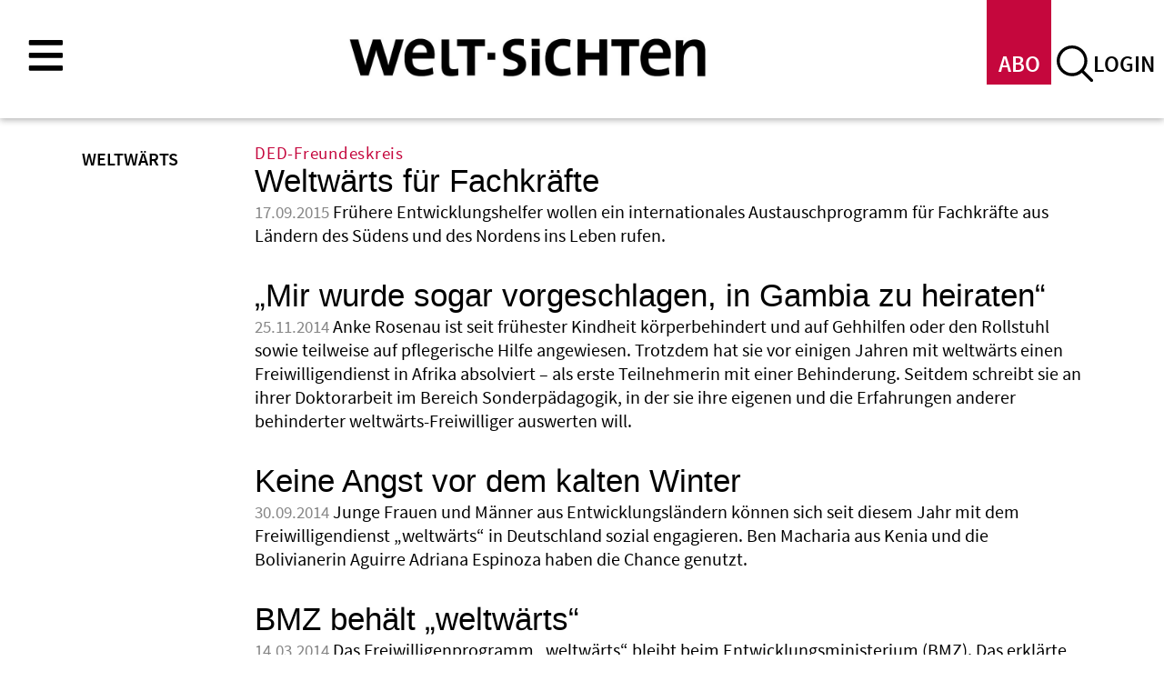

--- FILE ---
content_type: text/html; charset=UTF-8
request_url: https://www.welt-sichten.org/schlagworte/weltwaerts?page=1
body_size: 10139
content:
<!DOCTYPE html>
<html lang="de" dir="ltr">
  <head>
    <meta charset="utf-8" />
<script>var _paq = _paq || [];(function(){var u=(("https:" == document.location.protocol) ? "https://piwik.evangelisch.de/" : "http://piwik.evangelisch.de/");_paq.push(["setSiteId", "35"]);_paq.push(["setTrackerUrl", u+"matomo.php"]);_paq.push(["setDoNotTrack", 1]);if (!window.matomo_search_results_active) {_paq.push(["trackPageView"]);}_paq.push(["setIgnoreClasses", ["no-tracking","colorbox"]]);_paq.push(["enableLinkTracking"]);var d=document,g=d.createElement("script"),s=d.getElementsByTagName("script")[0];g.type="text/javascript";g.defer=true;g.async=true;g.src="/sites/default/files/matomo/matomo.js?t8ots5";s.parentNode.insertBefore(g,s);})();</script>
<meta name="Generator" content="Drupal 10 (https://www.drupal.org)" />
<meta name="MobileOptimized" content="width" />
<meta name="HandheldFriendly" content="true" />
<meta name="viewport" content="width=device-width, initial-scale=1.0" />
<link rel="icon" href="/core/misc/favicon.ico" type="image/vnd.microsoft.icon" />
<link rel="alternate" type="application/rss+xml" title="weltwärts" href="https://www.welt-sichten.org/taxonomy/term/846/feed" />

    <title>| Welt-Sichten</title>
    <link rel="apple-touch-icon" sizes="180x180" href="/themes/custom/weltsichten/images/favicon/apple-touch-icon.png">
    <link rel="icon" type="image/png" sizes="32x32" href="/themes/custom/weltsichten/images/favicon/favicon-32x32.png">
    <link rel="icon" type="image/png" sizes="16x16" href="/themes/custom/weltsichten/images/favicon/favicon-16x16.png">
    <link rel="manifest" href="/themes/custom/weltsichten/images/favicon/site.webmanifest">
    <link rel="mask-icon" href="/themes/custom/weltsichten/images/favicon/safari-pinned-tab.svg" color="#5bbad5">
    <link rel="shortcut icon" href="/themes/custom/weltsichten/images/favicon/favicon.ico">
    <meta name="msapplication-TileColor" content="#ffffff">
    <meta name="msapplication-config" content="/themes/custom/weltsichten/images/favicon/browserconfig.xml">
    <meta name="theme-color" content="#ffffff">
    <link rel="stylesheet" media="all" href="/sites/default/files/css/css_OvHMezXGAWwEAUFmXYkinRh-KCgzzZaTcOuUxu5BW_Q.css?delta=0&amp;language=de&amp;theme=weltsichten&amp;include=eJwlylEKgCAQRdENWa5psocNjAq-KbHVB_lzOR83mZAzHkKEtFxASgZDah2xtl7E9EXgpKOs9VEMxr97aedtCAPm1HQ5aszWDrGNPk1r_gCuSick" />
<link rel="stylesheet" media="all" href="/sites/default/files/css/css_iZBN_TyJa2WovOFxCa9DZadGJ7bIzmt1d1SmR59MuPk.css?delta=1&amp;language=de&amp;theme=weltsichten&amp;include=eJwlylEKgCAQRdENWa5psocNjAq-KbHVB_lzOR83mZAzHkKEtFxASgZDah2xtl7E9EXgpKOs9VEMxr97aedtCAPm1HQ5aszWDrGNPk1r_gCuSick" />

    
    <!-- Google Tag Manager -->
    <script>(function(w,d,s,l,i){w[l]=w[l]||[];w[l].push({'gtm.start': new Date().getTime(),event:'gtm.js'});var f=d.getElementsByTagName(s)[0], j=d.createElement(s),dl=l!='dataLayer'?'&l='+l:'';j.async=true;j.src= 'https://www.googletagmanager.com/gtm.js?id='+i+dl;f.parentNode.insertBefore(j,f); })(window,document,'script','dataLayer','GTM-W8323NCX');</script>
    <!-- End Google Tag Manager -->
    <!-- Event snippet for Seitenaufruf conversion page -->
    <script>
      gtag('event', 'conversion', {
          'send_to': 'AW-17355978319/5oqfCIXU_vsaEM_s_NNA',
          'value': 1.0,
          'currency': 'USD'
      });
    </script>
  </head>
  <body class="page-weltwaerts section-schlagworte path-taxonomy">
        <a href="#main-content" class="visually-hidden focusable skip-link">
      Direkt zum Inhalt
    </a>
    <script type="text/javascript" data-cmp-ab="1" src="https://cdn.consentmanager.net/delivery/js/semiautomatic.min.js" data-cmp-cdid="36002" data-cmp-host="delivery.consentmanager.net" data-cmp-cdn="cdn.consentmanager.net" data-cmp-codesrc="0"></script>
      <div class="dialog-off-canvas-main-canvas" data-off-canvas-main-canvas>
    

<div class="layout-container">

  <header role="banner">
          <div class="header-top">
          <div class="region region-header-top">
    <div id="block-weltsichten-block-19" class="block block-block-content block-block-content1a52784d-f33f-494d-80c9-118ef4725807">
  
    
      
            <div class="clearfix text-formatted field field--name-body field--type-text-with-summary field--label-hidden field__item"><div class="field-link l-menu-main l-toggle"><a title="Hier im Menü finden Sie alle Inhalte im Überblick" href="/menu" class="weltsichten-toggle-layer-opener" data-target="m-main">menu</a></div></div>
      
  </div>
<div id="block-weltsichten-block-24" class="block block-block-content block-block-contenta7a66632-c6d9-4e55-9665-6f4c07ce69cd">
  
    
      
            <div class="clearfix text-formatted field field--name-body field--type-text-with-summary field--label-hidden field__item"><div class="field-link l-abo"><a title="Login" href="/welt-sichten-abonnieren">ABO</a></div>
<div class="field-link l-search l-toggle"><a title="Suche auf dieser Seite" href="/search/inhalt" class="weltsichten-toggle-layer-opener" data-target="b-search">suche</a></div>
<div class="field-link l-login"><a title="Login" href="/user/login">login</a></div></div>
      
  </div>
<div id="block-weltsichten-block-11" class="weltsichten-toggle-layer b-search block block-block-content block-block-content8c98589f-94bf-44a5-b41f-194a952c85e4">
  
      <h2>Volltextsuche</h2>
    
      
            <div class="clearfix text-formatted field field--name-body field--type-text-with-summary field--label-hidden field__item"><form action="/search/inhalt" method="get" id="einfache-suche" accept-charset="UTF-8"><div>
   <div class="container-inline">
     <div class="form-item form-type-textfield form-item-search-block-form">
        <input type="text" id="edit-search-block-form--2" name="keys" value="" size="15" maxlength="128" class="form-text">
     </div>
     <div class="form-actions form-wrapper" id="edit-actions">
       <input type="submit" id="edit-submit" name="op" value="Suche" class="form-submit">
     </div>
   </div>
</div></form>
<div class="field-link l-help"><a href="/suche/hilfe">Hilfe</a></div></div>
      
  </div>
<div id="block-benutzeranmeldung" class="b-login weltsichten-toggle-layer block block-user block-user-login-block" role="form">
  
    
      <form class="user-login-form" data-drupal-selector="user-login-form" action="/schlagworte/weltwaerts?destination=/schlagworte/weltwaerts%3Fpage%3D1" method="post" id="user-login-form" accept-charset="UTF-8">
  <div class="js-form-item form-item js-form-type-textfield form-type-textfield js-form-item-name form-item-name">
      <label for="edit-name" class="js-form-required form-required">Benutzername</label>
        <input autocorrect="none" autocapitalize="none" spellcheck="false" autocomplete="username" data-drupal-selector="edit-name" type="text" id="edit-name" name="name" value="" size="15" maxlength="60" class="form-text required" required="required" aria-required="true" />

        </div>
<div class="js-form-item form-item js-form-type-password form-type-password js-form-item-pass form-item-pass">
      <label for="edit-pass" class="js-form-required form-required">Passwort</label>
        <input autocomplete="current-password" data-drupal-selector="edit-pass" type="password" id="edit-pass" name="pass" size="15" maxlength="128" class="form-text required" required="required" aria-required="true" />

        </div>
<input autocomplete="off" data-drupal-selector="form-y1px1dpiprwwr-iov0fiopg2u8-v9lczed31ido-0-i" type="hidden" name="form_build_id" value="form-y1px1dPiprwwR-iov0FIopg2U8_V9LCzed31IDO_0-I" />
<input data-drupal-selector="edit-user-login-form" type="hidden" name="form_id" value="user_login_form" />
<div data-drupal-selector="edit-actions" class="form-actions js-form-wrapper form-wrapper" id="edit-actions"><input data-drupal-selector="edit-submit" type="submit" id="edit-submit" name="op" value="Anmelden" class="button js-form-submit form-submit" />
</div>

</form>
<div class="item-list"><ul><li><a href="/user/password" title="Anweisungen zum Zurücksetzen des Passwortes per E-Mail zusenden." class="request-password-link">Passwort zurücksetzen</a></li></ul></div>
  </div>

  </div>

      </div>
    
          <div class="header-middle">
          <div class="region region-header">
    <div id="block-weltsichten-site-branding" class="block block-system block-system-branding-block">
  
    
        <a href="/" rel="home" title="Startseite welt-sichten" class="site-logo">
      <img src="/themes/custom/weltsichten/logo.svg" alt="Startseite welt-sichten" />
    </a>
        <div class="site-name">
      <a href="/" title="Startseite welt-sichten" rel="home">Welt-Sichten</a>
    </div>
        <div class="site-slogan">Magazin für globale Entwicklung und ökumenische Zusammenarbeit</div>
  </div>

  </div>

      </div>
    
      </header>

  
  

    <div class="region region-highlighted">
    <div id="block-weltsichten-block-4" class="b-im-brennpunkt block block-block-content block-block-contentcf0e1f73-be3e-43b1-88d0-3c6d718b47a5">
  
    
      
            <div class="clearfix text-formatted field field--name-body field--type-text-with-summary field--label-hidden field__item"><div class="h-super-brennpunkt">Im Brennpunkt</div></div>
      
  </div>
<div data-drupal-messages-fallback class="hidden"></div>

  </div>

  

  <main role="main">
    <a id="main-content" tabindex="-1"></a>
    

      <div class="region region-page-title">
    <div id="block-pagetitle" class="b-page-title block block-core block-page-title-block">
  
    
      
  <h1 class="page-title">weltwärts</h1>


  </div>

  </div>


    
    

    <div class="layout-content">
        <div class="region region-content">
    <div id="block-weltsichten-system-main" class="block block-system block-system-main-block">
  
    
      <div class="views-element-container"><div class="view view-taxonomy-term view-id-taxonomy_term view-display-id-page_1 js-view-dom-id-9ad6e01410f586eadfe69ff7d11655f72ea0275e33e2be0d1ac949419b7a94b2">
  
    
      
      <div class="view-content">
          <div class="views-row"><div class="views-field views-field-field-dachzeile"><div class="field-content"><a href="/artikel/30180/weltwaerts-fuer-fachkraefte">DED-Freundeskreis </a></div></div><div class="views-field views-field-title"><span class="field-content"><a href="/artikel/30180/weltwaerts-fuer-fachkraefte" hreflang="de">Weltwärts für Fachkräfte</a></span></div><div class="views-field views-field-created"><span class="field-content"><time datetime="2015-09-17T10:35:50+02:00" class="datetime">17.09.2015</time>
</span></div><div class="views-field views-field-field-kurztext"><div class="field-content">Frühere Entwicklungshelfer wollen ein internationales Austauschprogramm für Fachkräfte aus Ländern des Südens und des Nordens ins Leben rufen. </div></div></div>
    <div class="views-row"><div class="views-field views-field-field-dachzeile"><div class="field-content"></div></div><div class="views-field views-field-title"><span class="field-content"><a href="/artikel/25797" hreflang="de">„Mir wurde sogar vorgeschlagen, in Gambia zu heiraten“</a></span></div><div class="views-field views-field-created"><span class="field-content"><time datetime="2014-11-25T10:54:24+01:00" class="datetime">25.11.2014</time>
</span></div><div class="views-field views-field-field-kurztext"><div class="field-content">Anke Rosenau ist seit frühester Kindheit körperbehindert und auf Gehhilfen oder den Rollstuhl sowie teilweise auf pflegerische Hilfe angewiesen. Trotzdem hat sie vor einigen Jahren mit weltwärts einen Freiwilligendienst in Afrika absolviert – als erste Teilnehmerin mit einer Behinderung. Seitdem schreibt sie an ihrer Doktorarbeit im Bereich Sonderpädagogik, in der sie ihre eigenen und die Erfahrungen anderer behinderter weltwärts-Freiwilliger auswerten will.<br />
</div></div></div>
    <div class="views-row"><div class="views-field views-field-field-dachzeile"><div class="field-content"></div></div><div class="views-field views-field-title"><span class="field-content"><a href="/artikel/24839" hreflang="de">Keine Angst  vor dem kalten Winter</a></span></div><div class="views-field views-field-created"><span class="field-content"><time datetime="2014-09-30T11:30:49+02:00" class="datetime">30.09.2014</time>
</span></div><div class="views-field views-field-field-kurztext"><div class="field-content">Junge Frauen und Männer aus Entwicklungsländern können sich seit diesem Jahr mit dem Freiwilligendienst „weltwärts“ in Deutschland sozial engagieren. Ben Macharia aus Kenia und die Bolivianerin Aguirre Adriana Espinoza haben die Chance genutzt. </div></div></div>
    <div class="views-row"><div class="views-field views-field-field-dachzeile"><div class="field-content"></div></div><div class="views-field views-field-title"><span class="field-content"><a href="/artikel/21492" hreflang="de">BMZ behält „weltwärts“</a></span></div><div class="views-field views-field-created"><span class="field-content"><time datetime="2014-03-14T09:39:04+01:00" class="datetime">14.03.2014</time>
</span></div><div class="views-field views-field-field-kurztext"><div class="field-content">Das Freiwilligenprogramm „weltwärts“ bleibt beim Entwicklungsministerium (BMZ). Das erklärte Entwicklungsminister Gerd Müller auf einer Veranstaltung anlässlich der 20.000sten Freiwilligen, die von Müller in die Philippinen verabschiedet wurde. </div></div></div>
    <div class="views-row"><div class="views-field views-field-field-dachzeile"><div class="field-content"></div></div><div class="views-field views-field-title"><span class="field-content"><a href="/artikel/20929" hreflang="de">weltwärts: „Die Vorgaben für Rückkehrer dürfen nicht zu starr sein“</a></span></div><div class="views-field views-field-created"><span class="field-content"><time datetime="2014-02-21T17:11:33+01:00" class="datetime">21.02.2014</time>
</span></div><div class="views-field views-field-field-kurztext"><div class="field-content">20.000 junge Frauen und Männer sind in den vergangenen sechs Jahren mit dem Freiwilligenprogramm „weltwärts“ in Länder in Afrika, Asien oder Lateinamerika gereist. Dort packen sie bei Hilfsprojekten mit an und sammeln Erfahrungen. Wenn sie wieder nach Hause kommen, sollen sie sich weiter entwicklungspolitisch engagieren. Gelingt das? Fragen an Kai Diederich, der bei der Organisation „finep“ mit Rückkehrern arbeitet.</div></div></div>
    <div class="views-row"><div class="views-field views-field-field-dachzeile"><div class="field-content"></div></div><div class="views-field views-field-title"><span class="field-content"><a href="/artikel/20383" hreflang="de">„NGOs, die Freiwillige entsenden, tauschen sich viel zu wenig aus“</a></span></div><div class="views-field views-field-created"><span class="field-content"><time datetime="2014-01-13T14:45:28+01:00" class="datetime">13.01.2014</time>
</span></div><div class="views-field views-field-field-kurztext"><div class="field-content">„Wir machen es uns zu einfach, wenn wir sagen: Nach seinem Einsatz soll der Freiwillige sofort als entwicklungspolitisch engagierter Mensch zurückkommen“, sagt   Kai Diederich von der Organisation „finep“, die Projekte für nachhaltige Entwicklung durchführt.</div></div></div>
    <div class="views-row"><div class="views-field views-field-field-dachzeile"><div class="field-content"></div></div><div class="views-field views-field-title"><span class="field-content"><a href="/artikel/13703" hreflang="de">Clowns ohne Grenzen</a></span></div><div class="views-field views-field-created"><span class="field-content"><time datetime="2013-06-10T00:00:00+02:00" class="datetime">10.06.2013</time>
</span></div><div class="views-field views-field-field-kurztext"><div class="field-content">Die moderne Form der Sinnstiftung: Der Verein „Manager ohne Grenzen“ bietet Selbsterfahrung für Führungskräfte, etwa in einem Heim für Straßenkinder in Ghana.</div></div></div>
    <div class="views-row"><div class="views-field views-field-field-dachzeile"><div class="field-content"></div></div><div class="views-field views-field-title"><span class="field-content"><a href="/artikel/7395" hreflang="de">Fehlstart für den neuen DED</a></span></div><div class="views-field views-field-created"><span class="field-content"><time datetime="2013-01-10T11:04:50+01:00" class="datetime">10.01.2013</time>
</span></div><div class="views-field views-field-field-kurztext"><div class="field-content">„Der neue DED ist da“. Das verkündet eine Initiative, die den Deutschen Entwicklungsdienst wiederbeleben will. Doch das Vorhaben ist offenbar schon wieder tot: Man werde vorerst doch keine weltwärts-Freiwilligen entsenden, heißt es auf der Website.</div></div></div>
    <div class="views-row"><div class="views-field views-field-field-dachzeile"><div class="field-content"></div></div><div class="views-field views-field-title"><span class="field-content"><a href="/artikel/1332" hreflang="de">„weltwärts“ in neuem Gewand  </a></span></div><div class="views-field views-field-created"><span class="field-content"><time datetime="2012-09-26T13:23:55+02:00" class="datetime">26.09.2012</time>
</span></div><div class="views-field views-field-field-kurztext"><div class="field-content">Die Deutsche Gesellschaft für Internationale Zusammenarbeit (GIZ) wird ab dem Jahr 2013 nicht mehr am „weltwärts“-Programm teilnehmen. </div></div></div>
    <div class="views-row"><div class="views-field views-field-field-dachzeile"><div class="field-content"></div></div><div class="views-field views-field-title"><span class="field-content"><a href="/artikel/1323" hreflang="de">„Wir müssten handeln, aber stecken den Kopf in den Sand“ </a></span></div><div class="views-field views-field-created"><span class="field-content"><time datetime="2012-09-26T11:22:27+02:00" class="datetime">26.09.2012</time>
</span></div><div class="views-field views-field-field-kurztext"><div class="field-content">Der Menschenrechtler Rupert Neudeck und der Schriftsteller Ilija Trojanow diskutieren über den Zustand der Welt und wie man sie besser machen könnte.</div></div></div>

    </div>
  
        <nav class="pager" role="navigation" aria-labelledby="pagination-heading">
    <h4 id="pagination-heading" class="visually-hidden">Seitennummerierung</h4>
    <ul class="pager__items js-pager__items">
                    <li class="pager__item pager__item--first">
          <a href="?page=0" title="Zur ersten Seite">
            <span class="visually-hidden">Erste Seite</span>
            <span aria-hidden="true">« First</span>
          </a>
        </li>
                          <li class="pager__item pager__item--previous">
          <a href="?page=0" title="Zur vorherigen Seite" rel="prev">
            <span class="visually-hidden">Vorherige Seite</span>
            <span aria-hidden="true">‹‹</span>
          </a>
        </li>
                                      <li class="pager__item">
                                          <a href="?page=0" title="Gehe zu Seite 1">
            <span class="visually-hidden">
              Seite
            </span>1</a>
        </li>
              <li class="pager__item is-active">
                                          <a href="?page=1" title="Aktuelle Seite" aria-current="page">
            <span class="visually-hidden">
              Aktuelle Seite
            </span>2</a>
        </li>
              <li class="pager__item">
                                          <a href="?page=2" title="Gehe zu Seite 3">
            <span class="visually-hidden">
              Seite
            </span>3</a>
        </li>
                                      <li class="pager__item pager__item--next">
          <a href="?page=2" title="Zur nächsten Seite" rel="next">
            <span class="visually-hidden">Nächste Seite</span>
            <span aria-hidden="true">››</span>
          </a>
        </li>
                          <li class="pager__item pager__item--last">
          <a href="?page=2" title="Zur letzten Seite">
            <span class="visually-hidden">Letzte Seite</span>
            <span aria-hidden="true">Last »</span>
          </a>
        </li>
          </ul>
  </nav>

              <div class="feed-icons">
      <a href="https://www.welt-sichten.org/taxonomy/term/846/feed" class="feed-icon">
  weltwärts abonnieren
</a>

    </div>
  </div>
</div>

  </div>
<div id="block-weltsichten-block-31" class="block block-block-content block-block-contente5c5154a-9d0b-4044-8d25-a39bcecd8191">
  
    
      
            <div class="clearfix text-formatted field field--name-body field--type-text-with-summary field--label-hidden field__item"><div class="layer-sprite">
  <div class="layer-sprite-toggle"></div><!-- Hier müsste eine Klasse im body der Seite getoggled werden zb ls-overlay/ls-bottom -->
  <div class="layer-sprite-overlay">
    <div class="ls h-01">Unterstützen Sie unseren anderen Blick auf die Welt!</div>    
    <div class="ls-text">„welt-sichten“ schaut auf vernachlässigte Themen und bringt Sichtweisen aus dem globalen Süden. Dafür brauchen wir Ihre Unterstützung. <a href="/node/40907#faq" title="FAQ">Warum denn das?</a></div>    
    <div class="ls h-02">Ja, „welt-sichten“ ist mir etwas wert! Ich unterstütze es mit</div>    
    <div class="ls-button"><a href="/node/40907#stripe" title="Unterstützung">Hier einen Betrag wählen</a></div>    
    <div class="ls-button-text">Schon 3 Euro im Monat helfen</div>    
  </div>
  <div class="layer-sprite-bottom">
    <div class="ls h-02">Unterstützen Sie unseren anderen Blick auf die Welt!</div>    
    <div class="ls-button"><a href="/node/40907#stripe" title="Unterstützung">Ja, ich will</a></div>    
  </div>
</div></div>
      
  </div>

  </div>

    </div>
    

          <aside class="layout-sidebar-first" role="complementary">
        
      </aside>
    
    
    

  </main>

  <footer role="contentinfo">

          <div class="footer-top">
          <div class="region region-footer-top">
    <div id="block-weltsichten-block-2" class="block block-block-content block-block-contentd640a304-c576-4db3-be7f-af943284ca82">
  
    
      
            <div class="clearfix text-formatted field field--name-body field--type-text-with-summary field--label-hidden field__item"><div class="box-header">
      <div class="field-title">welt-sichten wird herausgegeben vom <a href="/traegerverein">Verein zur F&ouml;rderung der entwicklungspolitischen Publizistik e.V.</a>:</div>
</div>
<div class="box-content clearfix">
      <div class="box-row"><a target="_blank" href="http://www.brot-fuer-die-welt.de/"><img src="/themes/custom/weltsichten/images/logo-herausgeber-brotfuerdiewelt.png" /></a></div>
      <div class="box-row"><a target="_blank" href="https://fastenopfer.ch/"><img src="/themes/custom/weltsichten/images/logo-herausgeber-fastenopfer.png" /></a></div>
      <div class="box-row"><a target="_blank" href="http://www.kindernothilfe.de"><img src="/themes/custom/weltsichten/images/logo-herausgeber-kindernothilfe.png" /></a></div>
      <div class="box-row"><a target="_blank" href="http://www.misereor.de/"><img src="/themes/custom/weltsichten/images/logo-herausgeber-misereor.png" /></a></div>
</div>
<div class="box-footer">
   <div class="field-text t-05">welt-sichten ist Mitglied in:</div>
   <div class="field-image"><a target="_blank" href="https://www.transparency.de/mitmachen/initiative-transparente-zivilgesellschaft/"><img src="/themes/custom/weltsichten/images/logo-herausgeber-zivilgesellschaft.png" /></a></div>
</div></div>
      
  </div>
<div class="views-element-container b-237 block block-views block-views-blockv237-b237" id="block-weltsichten-views-block-v237-b237">
  
      <h2>Partner</h2>
    
      <div><div class="view view-v237 view-id-v237 view-display-id-b237 js-view-dom-id-2d3686c78dd453a8aa7a3427ad31800caaf7671418b6fec7926a31d7f9e94ae0">
  
    
      
      <div class="view-content">
          <div class="views-row"><div class="views-field views-field-title"><span class="field-content"><a href="/personen/44828/forum-umwelt-und-entwicklung" hreflang="de">Forum Umwelt und Entwicklung</a></span></div></div>
    <div class="views-row"><div class="views-field views-field-title"><span class="field-content"><a href="/personen/44061/woekkasa" hreflang="de">WÖK/KASA</a></span></div></div>
    <div class="views-row"><div class="views-field views-field-title"><span class="field-content"><a href="/personen/43430/magazin-suedostasien" hreflang="de">Magazin Südostasien</a></span></div></div>
    <div class="views-row"><div class="views-field views-field-title"><span class="field-content"><a href="/personen/42920/koordinierungskreis-mosambik" hreflang="de">Koordinierungskreis Mosambik</a></span></div></div>
    <div class="views-row"><div class="views-field views-field-title"><span class="field-content"><a href="/personen/42919/infostelle-peru" hreflang="de">Infostelle Peru</a></span></div></div>
    <div class="views-row"><div class="views-field views-field-title"><span class="field-content"><a href="/personen/42918/stiftung-asienhaus" hreflang="de">Stiftung Asienhaus</a></span></div></div>

    </div>
  
          </div>
</div>

  </div>

  </div>

      </div>
    
          <div class="footer-middle">
          <div class="region region-footer">
    <nav role="navigation" aria-labelledby="block-hauptnavigation-menu" id="block-hauptnavigation" class="m-main weltsichten-toggle-layer weltsichten-toggle-layer-footer-header b-112 block block-menu navigation menu--main">
            
  <h2 class="visually-hidden" id="block-hauptnavigation-menu">Hauptnavigation</h2>
  

        
              <ul class="menu">
                    <li class="menu-item menu-item--expanded">
        <span>Rubriken</span>
                                <ul class="menu">
                    <li class="menu-item menu-item--expanded">
        <span>Rubriken</span>
                                <ul class="menu">
                    <li class="menu-item">
        <a href="/meinungen" data-drupal-link-system-path="meinungen">Meinungen</a>
              </li>
                <li class="menu-item">
        <a href="/berichte" data-drupal-link-system-path="berichte">Berichte</a>
              </li>
                <li class="menu-item">
        <a href="/nachrichten" data-drupal-link-system-path="nachrichten">Nachrichten</a>
              </li>
                <li class="menu-item">
        <a href="/studien" data-drupal-link-system-path="studien">Studien</a>
              </li>
                <li class="menu-item">
        <a href="/tipps-und-termine/buecher" data-drupal-link-system-path="tipps-und-termine/buecher">Buchtipps</a>
              </li>
                <li class="menu-item">
        <a href="/tipps-und-termine/filme" data-drupal-link-system-path="tipps-und-termine/filme">Filmtipps</a>
              </li>
                <li class="menu-item">
        <a href="/themen" data-drupal-link-system-path="node/42315">Themenseiten</a>
              </li>
        </ul>
  
              </li>
                <li class="menu-item menu-item--expanded">
        <a href="/aktuelles-heft" data-drupal-link-system-path="aktuelles-heft">Magazin</a>
                                <ul class="menu">
                    <li class="menu-item">
        <a href="/aktuelles-heft" data-drupal-link-system-path="aktuelles-heft">Neueste Ausgabe</a>
              </li>
                <li class="menu-item">
        <a href="/abo" data-drupal-link-system-path="node/726">Abonnieren</a>
              </li>
                <li class="menu-item">
        <a href="/newsletter" data-drupal-link-system-path="node/5">Newsletter</a>
              </li>
                <li class="menu-item menu-item--expanded">
        <a href="/archiv/hefte" title="Heftarchiv von welt-sichten Ausgaben" data-drupal-link-system-path="archiv/hefte">Heftarchiv</a>
                                <ul class="menu">
                    <li class="menu-item">
        <a href="/archiv/hefte/2022" data-drupal-link-system-path="archiv/hefte/2022">2022</a>
              </li>
                <li class="menu-item">
        <a href="/archiv/hefte/2021" data-drupal-link-system-path="archiv/hefte/2021">2021</a>
              </li>
                <li class="menu-item">
        <a href="/archiv/hefte/2020" data-drupal-link-system-path="archiv/hefte/2020">2020</a>
              </li>
                <li class="menu-item">
        <a href="/archiv/hefte/2019" data-drupal-link-system-path="archiv/hefte/2019">2019</a>
              </li>
                <li class="menu-item">
        <a href="/archiv/hefte/2018" data-drupal-link-system-path="archiv/hefte/2018">2018</a>
              </li>
                <li class="menu-item">
        <a href="/archiv/hefte/2017" data-drupal-link-system-path="archiv/hefte/2017">2017</a>
              </li>
                <li class="menu-item">
        <a href="/archiv/hefte/2016" data-drupal-link-system-path="archiv/hefte/2016">2016</a>
              </li>
                <li class="menu-item">
        <a href="/archiv/hefte/2015" data-drupal-link-system-path="archiv/hefte/2015">2015</a>
              </li>
                <li class="menu-item">
        <a href="/archiv/hefte/2014" data-drupal-link-system-path="archiv/hefte/2014">2014</a>
              </li>
                <li class="menu-item">
        <a href="/archiv/hefte/2013" data-drupal-link-system-path="archiv/hefte/2013">2013</a>
              </li>
                <li class="menu-item">
        <a href="/archiv/hefte/2012" title="Heftarchiv welt-sichten Jahrgang 2012" data-drupal-link-system-path="archiv/hefte/2012">2012</a>
              </li>
                <li class="menu-item">
        <a href="/archiv/hefte/2011" title="Heftarchiv welt-sichten Jahrgang 2011" data-drupal-link-system-path="archiv/hefte/2011">2011</a>
              </li>
                <li class="menu-item">
        <a href="/archiv/hefte/2010" title="Heftarchiv welt-sichten Jahrgang 2010" data-drupal-link-system-path="archiv/hefte/2010">2010</a>
              </li>
                <li class="menu-item">
        <a href="/archiv/hefte/2009" title="Heftarchiv welt-sichten Jahrgang 2009" data-drupal-link-system-path="archiv/hefte/2009">2009</a>
              </li>
                <li class="menu-item">
        <a href="/archiv/hefte/2008" title="Heftarchiv welt-sichten Jahrgang 2008" data-drupal-link-system-path="archiv/hefte/2008">2008</a>
              </li>
        </ul>
  
              </li>
        </ul>
  
              </li>
                <li class="menu-item menu-item--expanded">
        <span>Über uns</span>
                                <ul class="menu">
                    <li class="menu-item">
        <a href="/ueber-uns" data-drupal-link-system-path="node/4">Über welt-sichten</a>
              </li>
                <li class="menu-item">
        <a href="/redaktion" data-drupal-link-system-path="node/723">Redaktion</a>
              </li>
                <li class="menu-item">
        <a href="/traegerverein" data-drupal-link-system-path="node/724">Trägerverein</a>
              </li>
                <li class="menu-item">
        <a href="/welt-sichten-werben" data-drupal-link-system-path="node/1261">In welt-sichten werben</a>
              </li>
        </ul>
  
              </li>
                <li class="menu-item menu-item--expanded">
        <span>Dossiers</span>
                                <ul class="menu">
                    <li class="menu-item menu-item--expanded">
        <a href="/dossiers" data-drupal-link-system-path="dossiers">Dossierarchiv</a>
                                <ul class="menu">
                    <li class="menu-item">
        <a href="/dossiers/2024" data-drupal-link-system-path="dossiers/2024">2024</a>
              </li>
                <li class="menu-item">
        <a href="/dossiers/2023" data-drupal-link-system-path="dossiers/2023">2023</a>
              </li>
                <li class="menu-item">
        <a href="/dossiers/2022" data-drupal-link-system-path="dossiers/2022">2022</a>
              </li>
                <li class="menu-item">
        <a href="/dossiers/2021" data-drupal-link-system-path="dossiers/2021">2021</a>
              </li>
                <li class="menu-item">
        <a href="/dossiers/2020" data-drupal-link-system-path="dossiers/2020">2020</a>
              </li>
                <li class="menu-item">
        <a href="/dossiers/2019" data-drupal-link-system-path="dossiers/2019">2019</a>
              </li>
                <li class="menu-item">
        <a href="/dossiers/2018" data-drupal-link-system-path="dossiers/2018">2018</a>
              </li>
                <li class="menu-item">
        <a href="/dossiers/2017" data-drupal-link-system-path="dossiers/2017">2017</a>
              </li>
                <li class="menu-item">
        <a href="/dossiers/2016" data-drupal-link-system-path="dossiers/2016">2016</a>
              </li>
                <li class="menu-item">
        <a href="/dossiers/2015" data-drupal-link-system-path="dossiers/2015">2015</a>
              </li>
                <li class="menu-item">
        <a href="/dossiers/2014" data-drupal-link-system-path="dossiers/2014">2014</a>
              </li>
                <li class="menu-item">
        <a href="/dossiers/2013" data-drupal-link-system-path="dossiers/2013">2013</a>
              </li>
                <li class="menu-item">
        <a href="/dossiers/2012" data-drupal-link-system-path="dossiers/2012">2012</a>
              </li>
                <li class="menu-item">
        <a href="/dossiers/2011" data-drupal-link-system-path="dossiers/2011">2011</a>
              </li>
                <li class="menu-item">
        <a href="/dossiers/2010" data-drupal-link-system-path="dossiers/2010">2010</a>
              </li>
                <li class="menu-item">
        <a href="/dossiers/2009" data-drupal-link-system-path="dossiers/2009">2009</a>
              </li>
                <li class="menu-item">
        <a href="/dossiers/2008" data-drupal-link-system-path="dossiers/2008">2008</a>
              </li>
                <li class="menu-item">
        <a href="/dossiers/2007" data-drupal-link-system-path="dossiers/2007">2007</a>
              </li>
        </ul>
  
              </li>
                <li class="menu-item">
        <a href="/node/29122" data-drupal-link-system-path="node/29122">Dossier-Partner werden</a>
              </li>
        </ul>
  
              </li>
        </ul>
  
              </li>
                <li class="menu-item menu-item--expanded">
        <span>Schlagworte</span>
                                <ul class="menu">
                    <li class="menu-item menu-item--expanded">
        <a href="/rubriken/entwicklung" title="Entwicklung" data-drupal-link-system-path="taxonomy/term/24">Entwicklung</a>
                                <ul class="menu">
                    <li class="menu-item">
        <a href="/rubriken/entwicklung/entwicklungsarbeit-lokal" title="Entwicklungsarbeit lokal" data-drupal-link-system-path="taxonomy/term/129">Entwicklungsarbeit lokal</a>
              </li>
                <li class="menu-item">
        <a href="/rubriken/entwicklung/entwicklungspolitik" title="Entwicklungspolitik" data-drupal-link-system-path="taxonomy/term/126">Entwicklungspolitik</a>
              </li>
                <li class="menu-item">
        <a href="/rubriken/entwicklung/entwicklungsziele" title="Entwicklungsziele" data-drupal-link-system-path="taxonomy/term/135">Entwicklungsziele</a>
              </li>
                <li class="menu-item">
        <a href="/rubriken/entwicklung/kirche-und-entwicklung" title="Kirche und Entwicklung" data-drupal-link-system-path="taxonomy/term/130">Kirche und Entwicklung</a>
              </li>
                <li class="menu-item">
        <a href="/rubriken/entwicklung/nothilfe" title="Nothilfe" data-drupal-link-system-path="taxonomy/term/131">Nothilfe</a>
              </li>
                <li class="menu-item">
        <a href="/rubriken/entwicklung/wirksamkeit" title="Wirksamkeit" data-drupal-link-system-path="taxonomy/term/134">Wirksamkeit</a>
              </li>
        </ul>
  
              </li>
                <li class="menu-item menu-item--expanded">
        <a href="/rubriken/soziales" title="Soziales" data-drupal-link-system-path="taxonomy/term/21">Soziales</a>
                                <ul class="menu">
                    <li class="menu-item">
        <a href="/rubriken/soziales/armut" data-drupal-link-system-path="taxonomy/term/90">Armut</a>
              </li>
                <li class="menu-item">
        <a href="/rubriken/soziales/bildung" data-drupal-link-system-path="taxonomy/term/35">Bildung</a>
              </li>
                <li class="menu-item">
        <a href="/rubriken/soziales/ernaehrung" data-drupal-link-system-path="taxonomy/term/91">Ernährung</a>
              </li>
                <li class="menu-item">
        <a href="/rubriken/soziales/flucht-und-migration" data-drupal-link-system-path="taxonomy/term/104">Flucht und Migration</a>
              </li>
                <li class="menu-item">
        <a href="/rubriken/soziales/frauen-und-kinder" data-drupal-link-system-path="taxonomy/term/112">Frauen und Kinder</a>
              </li>
                <li class="menu-item">
        <a href="/rubriken/soziales/gesundheit" data-drupal-link-system-path="taxonomy/term/106">Gesundheit</a>
              </li>
                <li class="menu-item">
        <a href="/rubriken/soziales/kultur" data-drupal-link-system-path="taxonomy/term/108">Kultur</a>
              </li>
                <li class="menu-item">
        <a href="/rubriken/soziales/staedte" data-drupal-link-system-path="taxonomy/term/110">Städte</a>
              </li>
        </ul>
  
              </li>
                <li class="menu-item menu-item--expanded">
        <a href="/rubriken/politik" title="Politik" data-drupal-link-system-path="taxonomy/term/19">Politik</a>
                                <ul class="menu">
                    <li class="menu-item">
        <a href="/rubriken/politik/demokratie" title="Demokratie" data-drupal-link-system-path="taxonomy/term/70">Demokratie</a>
              </li>
                <li class="menu-item">
        <a href="/rubriken/politik/fragile-staaten" title="Fragile Staaten" data-drupal-link-system-path="taxonomy/term/74">Fragile Staaten</a>
              </li>
                <li class="menu-item">
        <a href="/rubriken/politik/friedensarbeit" title="Friedensarbeit" data-drupal-link-system-path="taxonomy/term/75">Friedensarbeit</a>
              </li>
                <li class="menu-item">
        <a href="/rubriken/politik/korruption" title="Korruption" data-drupal-link-system-path="taxonomy/term/73">Korruption</a>
              </li>
                <li class="menu-item">
        <a href="/rubriken/politik/krieg-waffen-ruestung" title="Krieg, Waffen, Rüstung" data-drupal-link-system-path="taxonomy/term/76">Krieg, Waffen, Rüstung</a>
              </li>
                <li class="menu-item">
        <a href="/rubriken/politik/menschenrechte" title="Menschenrechte" data-drupal-link-system-path="taxonomy/term/71">Menschenrechte</a>
              </li>
                <li class="menu-item">
        <a href="/rubriken/politik/terrorismus" title="Terrorismus" data-drupal-link-system-path="taxonomy/term/77">Terrorismus</a>
              </li>
                <li class="menu-item">
        <a href="/rubriken/politik/un-und-internationale-organisationen" title="UN und internationale Organisationen" data-drupal-link-system-path="taxonomy/term/79">UN und internationale Organisationen</a>
              </li>
                <li class="menu-item">
        <a href="/rubriken/politik/zivilgesellschaft-und-ngos" title="Zivilgesellschaft und NGOs" data-drupal-link-system-path="taxonomy/term/78">Zivilgesellschaft und NGOs</a>
              </li>
        </ul>
  
              </li>
                <li class="menu-item menu-item--expanded">
        <a href="/rubriken/umwelt" title="Umwelt" data-drupal-link-system-path="taxonomy/term/22">Umwelt</a>
                                <ul class="menu">
                    <li class="menu-item">
        <a href="/rubriken/umwelt/biodiversitaet" title="Biodiversität" data-drupal-link-system-path="taxonomy/term/113">Biodiversität</a>
              </li>
                <li class="menu-item">
        <a href="/rubriken/umwelt/energie" title="Energie" data-drupal-link-system-path="taxonomy/term/97">Energie</a>
              </li>
                <li class="menu-item">
        <a href="/rubriken/umwelt/klimawandel" title="Klimawandel" data-drupal-link-system-path="taxonomy/term/114">Klimawandel</a>
              </li>
                <li class="menu-item">
        <a href="/rubriken/umwelt/landwirtschaft" title="Landwirtschaft" data-drupal-link-system-path="taxonomy/term/117">Landwirtschaft</a>
              </li>
                <li class="menu-item">
        <a href="/rubriken/umwelt/natur-und-waldschutz" title="Natur- und Waldschutz" data-drupal-link-system-path="taxonomy/term/115">Natur- und Waldschutz</a>
              </li>
                <li class="menu-item">
        <a href="/rubriken/umwelt/wasser" title="Wasser" data-drupal-link-system-path="taxonomy/term/116">Wasser</a>
              </li>
        </ul>
  
              </li>
                <li class="menu-item menu-item--expanded">
        <a href="/rubriken/religionen" title="Religionen" data-drupal-link-system-path="taxonomy/term/23">Religionen</a>
                                <ul class="menu">
                    <li class="menu-item">
        <a href="/rubriken/religionen/andere-religionen" title="Andere Religionen" data-drupal-link-system-path="taxonomy/term/122">Andere Religionen</a>
              </li>
                <li class="menu-item">
        <a href="/rubriken/religionen/christentum" title="Christentum" data-drupal-link-system-path="taxonomy/term/120">Christentum</a>
              </li>
                <li class="menu-item">
        <a href="/rubriken/religionen/islam" title="Islam" data-drupal-link-system-path="taxonomy/term/121">Islam</a>
              </li>
                <li class="menu-item">
        <a href="/rubriken/religionen/judentum" title="Judentum" data-drupal-link-system-path="taxonomy/term/44">Judentum</a>
              </li>
                <li class="menu-item">
        <a href="/rubriken/religionen/oekumene" title="Ökumene" data-drupal-link-system-path="taxonomy/term/123">Ökumene</a>
              </li>
                <li class="menu-item">
        <a href="/rubriken/religionen/religionsdialog-und-konflikt" title="Religionsdialog und konflikt" data-drupal-link-system-path="taxonomy/term/125">Religionsdialog und -konflikt</a>
              </li>
        </ul>
  
              </li>
                <li class="menu-item menu-item--expanded">
        <a href="/rubriken/wirtschaft" title="Wirtschaft" data-drupal-link-system-path="taxonomy/term/20">Wirtschaft</a>
                                <ul class="menu">
                    <li class="menu-item">
        <a href="/rubriken/wirtschaft/arbeit" title="Arbeit" data-drupal-link-system-path="taxonomy/term/89">Arbeit</a>
              </li>
                <li class="menu-item">
        <a href="/rubriken/entwicklung/fairer-handel" title="Fairer Handel" data-drupal-link-system-path="taxonomy/term/136">Fairer Handel</a>
              </li>
                <li class="menu-item">
        <a href="/rubriken/wirtschaft/finanzmaerkte" title="Finanzmärkte" data-drupal-link-system-path="taxonomy/term/94">Finanzmärkte</a>
              </li>
                <li class="menu-item">
        <a href="/rubriken/wirtschaft/rohstoffe" title="Rohstoffe" data-drupal-link-system-path="taxonomy/term/96">Rohstoffe</a>
              </li>
                <li class="menu-item">
        <a href="/rubriken/wirtschaft/unternehmen-und-csr" title="Unternehmen und CSR" data-drupal-link-system-path="taxonomy/term/99">Unternehmen und CSR</a>
              </li>
                <li class="menu-item">
        <a href="/rubriken/wirtschaft/welthandel" title="Welthandel" data-drupal-link-system-path="taxonomy/term/93">Welthandel</a>
              </li>
        </ul>
  
              </li>
        </ul>
  
              </li>
                <li class="menu-item">
        <a href="/artikel/41804/die-proteste-sind-verklungen" data-drupal-link-system-path="node/41804">Die Proteste sind verklungen</a>
              </li>
        </ul>
  


  </nav>

  </div>

      </div>
    
          <div class="footer-bottom">
          <div class="region region-footer-bottom">
    <div id="block-weltsichten-block-26" class="b-socials block block-block-content block-block-content30985174-c089-4b1a-8750-ec1e48b9592c">
  
    
      
            <div class="clearfix text-formatted field field--name-body field--type-text-with-summary field--label-hidden field__item"><div class="field-link l-facebook"><a href="https://de-de.facebook.com/magazin.weltsichten/" target="_blank" title="Welt-Sichten auf Facebook">Facebook</a></div>
<div class="field-link l-twitter"><a href="https://twitter.com/weltsichten?lang=de"  target="_blank" title="Welt-Sichten auf Twitter">Twitter</a></div></div>
      
  </div>
<nav role="navigation" aria-labelledby="block-metafooter-menu" id="block-metafooter" class="m-meta m-meta-footer b-113 block block-menu navigation menu--menu-meta---footer">
            
  <h2 class="visually-hidden" id="block-metafooter-menu">Meta - Footer</h2>
  

        
              <ul class="menu">
                    <li class="menu-item">
        <a href="/kontakt" title="" data-drupal-link-system-path="node/725">Kontakt</a>
              </li>
                <li class="menu-item">
        <a href="/impressum" title="" data-drupal-link-system-path="node/3">Impressum</a>
              </li>
                <li class="menu-item">
        <a href="/newsletter" data-drupal-link-system-path="node/5">Newsletter</a>
              </li>
                <li class="menu-item">
        <a href="/agb" data-drupal-link-system-path="node/4401">AGB</a>
              </li>
                <li class="menu-item">
        <a href="/datenschutz" data-drupal-link-system-path="node/4403">Datenschutz</a>
              </li>
        </ul>
  


  </nav>

  </div>

      </div>
    
  </footer>

</div>
  </div>

    
    <script type="application/json" data-drupal-selector="drupal-settings-json">{"path":{"baseUrl":"\/","pathPrefix":"","currentPath":"taxonomy\/term\/846","currentPathIsAdmin":false,"isFront":false,"currentLanguage":"de","currentQuery":{"page":"1"}},"pluralDelimiter":"\u0003","suppressDeprecationErrors":true,"matomo":{"disableCookies":false,"trackColorbox":false,"trackMailto":true},"ajaxTrustedUrl":{"form_action_p_pvdeGsVG5zNF_XLGPTvYSKCf43t8qZYSwcfZl2uzM":true},"user":{"uid":0,"permissionsHash":"5ae71ddd12e84a7cf6cb58d23ddf7ea2720af72a73dac1013ae6542ec16d7e95"}}</script>
<script src="/sites/default/files/js/js_yuJW3LBBPrR_qHMLzT7-5yBScZDl8u2jTn6eBA09dBk.js?scope=footer&amp;delta=0&amp;language=de&amp;theme=weltsichten&amp;include=eJxFxkEOgCAMBMAPYfokUqFoTbGELvH7Hjx4mqlzDZ_IPJTq_3xF6gzvTh_J97aiMCRLZzWq0ngZ0iOG0HJCbjrMd7YtytSBeAGNriRB"></script>

    <!-- Google Tag Manager (noscript) -->
    <noscript><iframe src="https://www.googletagmanager.com/ns.html?id=GTM-W8323NCX" 
    height="0" width="0" style="display:none;visibility:hidden"></iframe></noscript>
    <!-- End Google Tag Manager (noscript) -->
    <!-- Google tag (gtag.js) -->
    <script async src="https://www.googletagmanager.com/gtag/js?id=AW-17355978319">
    </script>
    <script>
      window.dataLayer = window.dataLayer || [];
      function gtag(){dataLayer.push(arguments);}
      gtag('js', new Date());
      gtag('config', 'AW-17355978319');
</script>
  </body>
</html>


--- FILE ---
content_type: image/svg+xml
request_url: https://www.welt-sichten.org/themes/custom/weltsichten/logo.svg
body_size: 2850
content:
<?xml version="1.0" encoding="utf-8"?>
<!-- Generator: Adobe Illustrator 27.0.1, SVG Export Plug-In . SVG Version: 6.00 Build 0)  -->
<svg version="1.1" id="Ebene_1" xmlns="http://www.w3.org/2000/svg" xmlns:xlink="http://www.w3.org/1999/xlink" x="0px" y="0px"
	 viewBox="0 0 512 68.3" style="enable-background:new 0 0 512 68.3;" xml:space="preserve">
<style type="text/css">
	.st0{fill:none;stroke:#C5073D;}
</style>
<line class="st0" x1="2.7" y1="63.8" x2="506" y2="63.8"/>
<path d="M79.5,9H68.6l-6.8,22.7c-1.5,4.8-2.4,8.6-3.4,13.1h-0.1c-1-4.2-2-7.7-3.8-13.5L47.2,9H36.6l-7.2,22.6
	c-1.3,4.2-2.4,8.4-3.4,13.1h-0.1c-1-4.4-2.4-8.9-3.6-13.4L15.8,9H4.3l15,48.1h11.1l7.3-23.2C39,29.8,40,26,41,21.7h0.1
	c0.9,3.7,1.8,7,2.8,10.2L52.4,57h11.6L79.5,9L79.5,9z"/>
<path d="M123.1,29.1c0-11.4-6-21.1-19.9-21.1C89,8,80.9,19.1,80.9,33.6c0,16.9,8.3,24.4,23.5,24.4c6,0,11.9-1.1,16.8-3.1l-1-8.2
	c-4,1.9-9.2,3.1-14.2,3.1c-9.7,0-14.7-4.5-14.4-15.6h31C123,32.4,123.1,30.5,123.1,29.1L123.1,29.1L123.1,29.1z M112.6,26.7H91.9
	c0.9-6.5,5-11,10.9-11C109,15.7,112.8,20.1,112.6,26.7L112.6,26.7L112.6,26.7z"/>
<path d="M156.3,56.8v-8.5c-1.9,0.5-4.2,0.8-6.4,0.8c-4.9,0-6.4-1.9-6.4-9.1l-0.1-31h-10.4v34.2c0,10.7,3.1,14.7,13.5,14.7
	C149.8,57.9,153.5,57.4,156.3,56.8L156.3,56.8L156.3,56.8z"/>
<polygon points="193.8,17.6 193.8,8.9 155.1,8.9 155.1,17.6 169.2,17.6 169.2,57 179.7,57 179.7,17.6 193.8,17.6 "/>
<polygon points="210.4,35.7 210.4,26.9 200.1,26.9 200.1,35.7 210.4,35.7 "/>
<path d="M254.6,42.4c0-16-21.5-11.2-21.5-20.5c0-3.7,2.8-6,8.6-6c3.1,0,6.6,0.5,9.5,1.4l0.3-8.4c-2.9-0.5-6.3-0.9-9.1-0.9
	c-13.2,0-20.1,6.6-20.1,14.9c0,16.6,21.4,10.8,21.4,20.5c0,4-3.9,6.4-9.6,6.4c-3.7,0-7.5-0.7-10.6-1.5l-0.3,8.8c3,0.6,6.7,1,10.3,1
	C246.5,58,254.6,51.4,254.6,42.4L254.6,42.4L254.6,42.4z"/>
<polygon points="274.3,17.3 274.2,8.2 263.4,8.2 263.6,17.3 274.3,17.3 "/>
<polygon points="274.3,57.1 274.3,21.5 263.8,21.5 263.8,57.1 274.3,57.1 "/>
<path d="M318.1,55.4l-0.9-8.8c-2.8,1.5-6.9,2.3-10.6,2.3c-9.7,0-12.9-6.7-12.9-15.5c0-10.2,4.5-16.6,13.4-16.6
	c3.5,0,6.9,0.8,9.8,1.8l1.1-9c-3.2-1-7-1.4-10.6-1.4c-16.7,0-24.7,11.1-24.7,26.4c0,17.1,9.1,23.2,21.6,23.2
	C309.8,57.8,314.9,56.6,318.1,55.4L318.1,55.4L318.1,55.4z"/>
<polygon points="367.9,57 367.9,8.9 357.3,8.9 357.3,26.8 337.4,26.8 337.4,8.9 326.8,8.9 326.8,57 337.4,57 337.4,35.5 357.3,35.5 
	357.3,57 367.9,57 "/>
<path d="M454.6,29.1c0-11.4-6-21.1-19.9-21.1c-14.2,0-22.2,11.1-22.2,25.6c0,16.9,8.3,24.4,23.5,24.4c6,0,11.9-1.1,16.8-3.1l-1-8.2
	c-4,1.9-9.2,3.1-14.2,3.1c-9.7,0-14.7-4.5-14.4-15.6h31C454.5,32.4,454.6,30.5,454.6,29.1L454.6,29.1L454.6,29.1z M444.2,26.7h-20.7
	c0.9-6.5,5-11,10.9-11C440.5,15.7,444.4,20.1,444.2,26.7L444.2,26.7L444.2,26.7z"/>
<path d="M504.4,58V24.3c0-8.5-3.4-15.4-14.5-15.4c-8.2,0-14.1,4.3-16.9,10.4l-0.1-0.1c0.5-2.7,0.7-6.9,0.7-9.4h-10V58h10.5V34.8
	c0-9.6,5.4-17.2,12.7-17.2c5.6,0,7.2,3.5,7.2,9.5V58H504.4L504.4,58z"/>
<polygon points="413,17.6 413,8.9 374.2,8.9 374.2,17.6 388.3,17.6 388.3,57 398.9,57 398.9,17.6 413,17.6 "/>
</svg>


--- FILE ---
content_type: image/svg+xml
request_url: https://www.welt-sichten.org/themes/custom/weltsichten/images/svg/icon_facebook.svg
body_size: 582
content:
<?xml version="1.0" encoding="utf-8"?>
<!-- Generator: Adobe Illustrator 22.1.0, SVG Export Plug-In . SVG Version: 6.00 Build 0)  -->
<svg version="1.1" id="Ebene_1" xmlns="http://www.w3.org/2000/svg" xmlns:xlink="http://www.w3.org/1999/xlink" x="0px" y="0px"
	 viewBox="0 0 40 40" style="enable-background:new 0 0 40 40;" xml:space="preserve">
<style type="text/css">
	.st0{fill:#868686;}
</style>
<path class="st0" d="M28.1,7.1H32V0h-7.1c-0.6,0-7.8-0.2-9.7,7c0,0.1-0.6,1.8-0.6,5.7l-6.5,0v7.5l6.5,0V40h9.9V20.2h6.6v-7.5h-6.6
	v-2.4C24.5,8.9,25.1,7.1,28.1,7.1z M29.4,14.4v4.2h-6.6v19.8h-6.7V18.6l-6.5,0v-4.2l6.5,0l0-0.8c-0.1-4.2,0.5-6,0.5-6.1
	c1.6-6.2,7.8-5.8,8.1-5.8l5.5,0v3.9h-2.3c-3.8,0-5.2,2.5-5.2,4.9v4L29.4,14.4L29.4,14.4z"/>
</svg>
